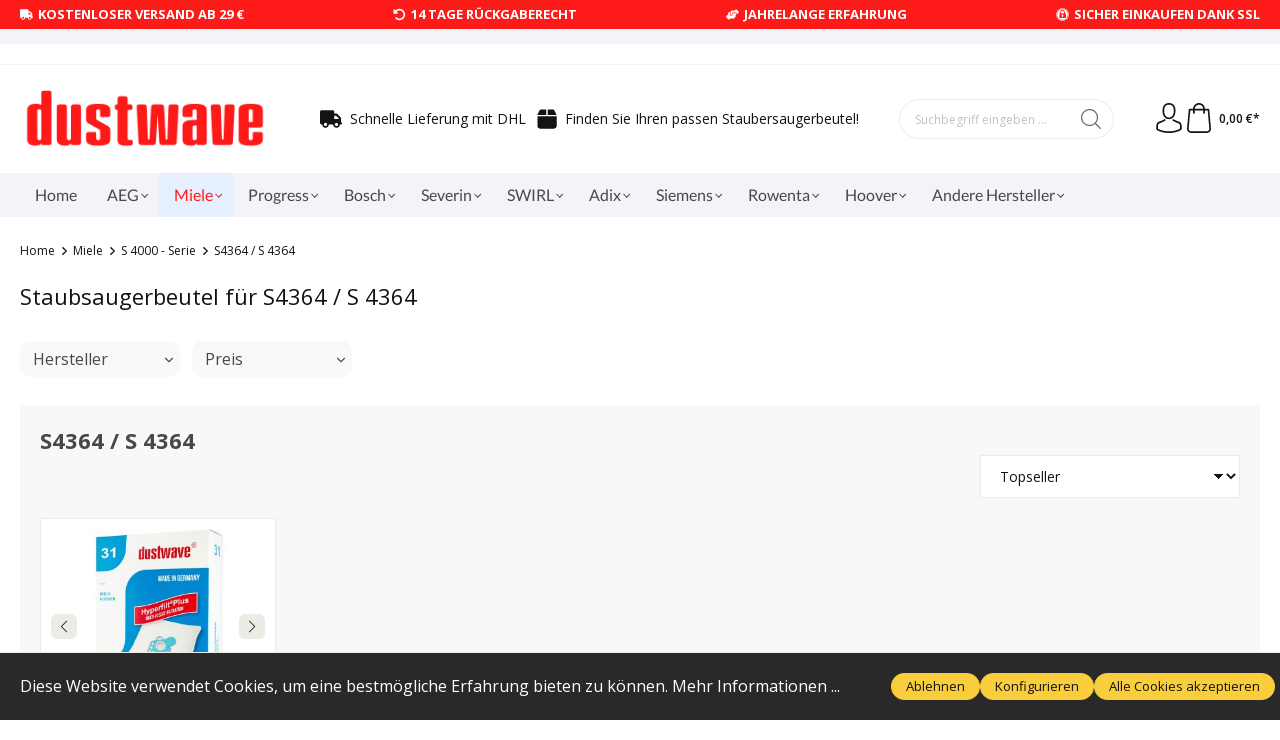

--- FILE ---
content_type: text/html; charset=UTF-8
request_url: https://www.dustwave.de/basic-captcha?formId=form-931752935
body_size: 2051
content:
<div class="basic-captcha-content-image" id="form-931752935-basic-captcha-content-image"><img src="data:image/png;base64, iVBORw0KGgoAAAANSUhEUgAAAYcAAABBCAMAAAANBphRAAAAM1BMVEX////t7e0AAACxsbF2dnY7OzsdHR0fHx8/Pz9/f3/f39+UlJRfX19YWFi/v7/Pz8+fn58QsbXTAAAACXBIWXMAAA7EAAAOxAGVKw4bAAAHXElEQVR42u2c65ajKBCAE1GKO7z/064agaoC05Pe9OzSkT9zJh4u8kHd7dsdtxtu15O/+OTahYvD9eTicHG4nlwcLg7Xk9/GQU17ExeHi8MwHMS8SDmB0qbtMy+L2po+H82EtZmLw7+cycqpNGdYH1+enI2WYH8e3sUhPQ7Ex3HwE2mO9Inl93Qymjuev43DA6uLH8ZhnliDgCVW+Tn0RzPT2zhYB1s7xpPi/8zh7YOHqW1z7ZPKjyej2fxc9OdZKMXztWngywhjKIv3jKc6HCZf+uj8k/wmB/9nexqgs4zwQRymbvMNB/+jHFJ3FepzOFSxBDbeY1EW2Up1SFb9HIc+hmob/H4OdQfCwz6SVCaous1otKCPNr+FA9JRHh+GeiF+PYcid+BGDSTARuTaIhqtwIP4JYf5DzhU3WAfhlP5/+fdB3WjG3dIJuDm0h3JKmXu7+CgJ66EiktjPoWDqe5b/lFimZAfL6WPUUiHfM3Bfs2hXofI1vA5HIoCUHzndplgGnNJ5F0Dc/sehxjpCqqKqrA3NQVOh8+xW0PDIfY4zAzSIbZaDknBBKB0pA553tG0c5eLFx0PxqKlRTNK0O9N4wHV08UFBmLJCCa4A7Zbl9k/OBhXLZ8lYg6wnm0THPPamQcjvvE+1q9XR/o4PIcsFsydqlZHDPv9PeOCZVLhIPc+IibmmwsaKGzaFkEiRuvrob0ERHBuKh/SmBzyhUh3KtINNmX2qIaQHMODgyfxQAbiCYdNEBEOr76PweDlKtU0vas/yOEHBrcslPFQCp7IodV4Mrpzbvcbo848YridBk6q81idhenV91n4fMSmGC4PJKmN+OAQif2osOS33AFxSfe3WROrdFq20InFhxg7gus4zr0S2ltO4C6j5uNowm0/wod9VPYLh0NPAiMnF0IxxX0nXWbMAUeUvn4fe6p3Rs1PS7YHZa/jk9fscvB29Q6i8GhbVRuwTfjsitdC3QDZJJan+OOgHCzdhFA4dLXv+X2YI/cFXYmCyDaX6rZ/2BxFNoYTI3YbKtK1qWSoTTwqhyJpd/G8WyH+3s2Z0hA45QB453zR75r7ytlGCzvxGHnGITkF7TxYd0niyuQQfWB+yIAcYt/mxCUE4NSZvVSDfrWJoiBSj4M+jj6sY3H1YBqNglYdCiHZJIs0NSRGrCOb+1oAWSSrNWWAi3rEAVilS5EzocfBHPbZxlQ2Yik1AacbLTuQ6OigyBWQCzsgB3uijSXNyBQQouUQ2DyQN9b0OGwaQoWgNg6+TYQGLgKJWNoXJzpOhybnZDwOImuHVd/[base64]/n7WabS4d2L5uH2vQadQCwJk46Ad+5p3eeHzuCreRZeDqBzCVxwO28FvYcL8a5p02H737SU8DsmYHNyt2QPlmuuA3jVhDpLPgz2+LoeItgw6EZOqMh5+nbT4d8N0MgvDmF9xH8pZdJ1Ixl1jpVp0eWR5MrxJslsjibbMdRKj9dop4lovuRe0HOzQHBr9UDioXgK/OHMac5jpPID5+S4HlPUI7b2LZRJHQymP3GzoxA959nxMDkddJZEJqpfAry6YQRwkraEngai5y2FBR7edqIaAuWDch0sVHnoih+ZwSFrXnEWlegn8KkYUrpvxjZFfZIbocvCIQ0Gb/ZJytE1oONzTQzk1X7jYaWgON2DCJ79Prb9gNYCAPgGyOOfPvmUQiOtTDlVTHyDKUTgQLWQFD5nIA4hRDs7BMW28ZEUMfQ4FBGAOk+Uu2ILlRcNhxhwSKaap1yHkJ1gymsN7c2TZCEO25QbjUL/5mcVqodc9gE4m9I4LVjSNfWx5MVTEJHCaSZ0kAQ2r798uVsmr1vTFcU+WZR3U5dFyfca26llOo3MwZ7UWpxwyO3iSrUcyfe5xEISDgaayaRVvqW62tFHMLAJi4Nn3K8NxuLmTb6Kg4yvlPsbBfuTPqyYi8a8aDpFW6ySe/di+drk9rYw6BzEoh86FcFh7nqTsTUjxnIOgvl/7rRurmkoNhyenBJ49/BscfmbwJi2qv/Fh18mnbXsfsfhmNGAm8UzrZzru2RZqOdLknc8xJlbpNmJ+mv5NAWVe+6BoK/MwQWNNab9egeauiUBSBhL23PzjL3yEUuKNq3BM2kQkbIvwo3PAh1GFlz441akUf8e9CH6SUtpvrQ0Xb+rvvM/4HFbDT23lky6Z//LzDqP32qXtcH8oh1/x5OJwcbg4XBwuDheHi8PF4eJwcbg4XBz+dxz+AWD8cm3UuXu5AAAAAElFTkSuQmCC"></div>